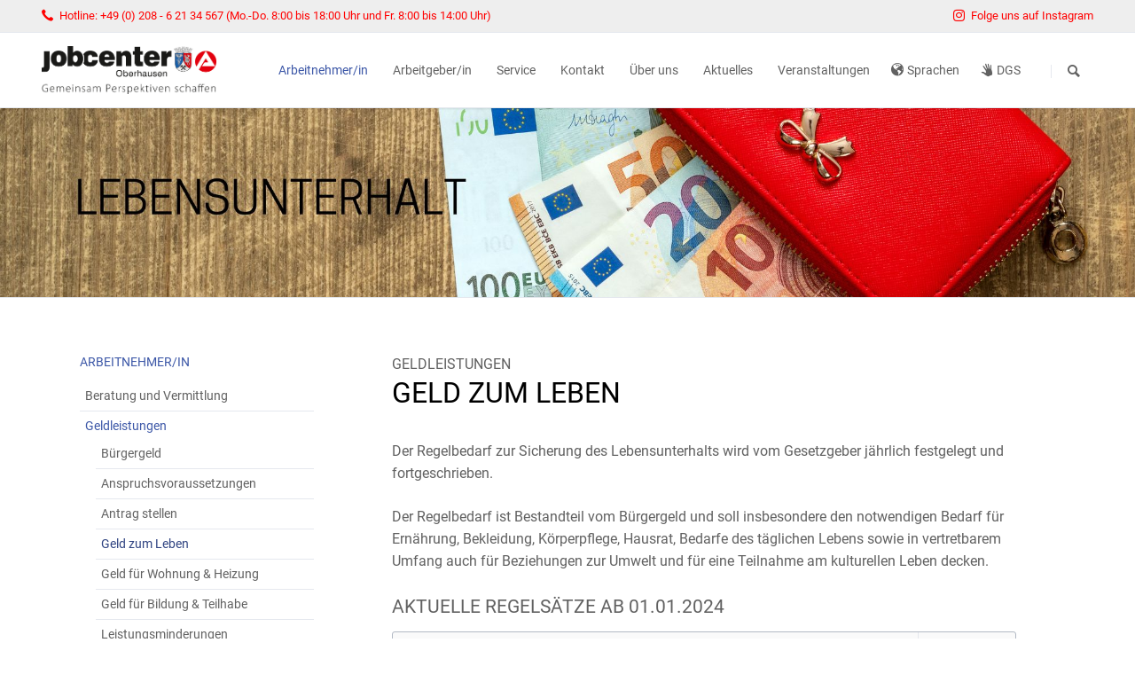

--- FILE ---
content_type: text/html; charset=UTF-8
request_url: https://www.jobcenter-oberhausen.de/geld-zum-leben.html?month=202202
body_size: 8005
content:
<!DOCTYPE html>
<html lang="de">
<head>

      <meta charset="UTF-8">
    <title>Geld zum Leben - Jobcenter Oberhausen</title>
    <base href="https://www.jobcenter-oberhausen.de/">

          <meta name="robots" content="index,follow">
      <meta name="description" content="">
      <meta name="generator" content="Contao Open Source CMS">
    
    
    <meta name="viewport" content="width=device-width,initial-scale=1.0,shrink-to-fit=no">
        <link rel="stylesheet" href="assets/css/icons.min.css,colorbox.min.css,tablesorter.min.css,cookiebar_def...-d6025659.css">        <script src="assets/js/jquery.min.js,modernizr-2.6.2.min.js,cookiebar.min.js-545a1c8d.js"></script>  
</head>
<body id="top">

  
	<!--[if lt IE 8]>
		<p>You are using an outdated browser. <a href="http://whatbrowser.org/">Upgrade your browser today</a>.</p>
	<![endif]-->

	
	<div class="page">

					<header class="page-header">
				
<div class="header-bar">
	<div class="header-bar-inner"><ul class="icon-links ce_rsce_tao_icon_links header-links">
			<li>
			<a href="tel:+4920862134567" data-icon="&#xe0e8;" style="color: #ff0000;">
				<span class="icon-links-label">Hotline: +49 &#40;0&#41; 208 - 6 21 34 567 &#40;Mo.-Do. 8:00 bis 18:00 Uhr und Fr. 8:00 bis 14:00 Uhr&#41;</span>
			</a>
		</li>
	</ul>
<ul class="icon-links ce_rsce_tao_icon_links header-links -right -primary">
			<li>
			<a href="https://www.instagram.com/jobcenter.oberhausen/" data-icon="&#xe152;" style="color: #ff0000;" target="_blank">
				<span class="icon-links-label">Folge uns auf Instagram</span>
			</a>
		</li>
	</ul>

</div>
</div>
<div class="header-navigation">
	<div class="header-navigation-inner">
<!-- indexer::stop -->
<p class="ce_rsce_tao_logo logo">
	<a href="jobcenter-oberhausen.html">
								

<img src="files/JBH/Logo/Logo-Claim_rgb_300dpi.jpg" width="1772" height="492" alt="Jobcenter Oberhausen">

			</a>
</p>
<!-- indexer::continue -->

<!-- indexer::stop -->
<nav class="mod_rocksolid_mega_menu main-navigation block">

  
  <a href="#nav-skip" aria-label="Navigation Überspringen" class="invisible">Navigation überspringen</a>

  <ul class="level_1">

	
				
		<li class="submenu trail first">

							<a href="arbeitnehmer.html" title="Arbeitnehmer/in" class="submenu trail first" aria-haspopup="true" itemprop="url"><span itemprop="name">Arbeitnehmer/in</span>
			
			
							</a>
			
			<ul class="level_2">

	
				
		<li class="first">

							<a href="f%C3%BCr-menschen-%C3%BCber-25.html" title="Beratung und Vermittlung" class="first" itemprop="url"><span itemprop="name">Beratung und Vermittlung</span>
			
			
							</a>
			
			
		</li>

	
				
		<li class="submenu trail">

							<a href="anspruchsvoraussetzungen.html" title="Geldleistungen" class="submenu trail" aria-haspopup="true" itemprop="url"><span itemprop="name">Geldleistungen</span>
			
			
							</a>
			
			<ul class="level_3">

	
				
		<li class="sibling first">

							<a href="geldleistungen/buergergeld.html" title="Bürgergeld" class="sibling first" itemprop="url"><span itemprop="name">Bürgergeld</span>
			
			
							</a>
			
			
		</li>

	
				
		<li class="sibling">

							<a href="anspruchsvoraussetzungen.html" title="Anspruchsvoraussetzungen" class="sibling" itemprop="url"><span itemprop="name">Anspruchsvoraussetzungen</span>
			
			
							</a>
			
			
		</li>

	
				
		<li class="sibling">

							<a href="antrag-stellen.html" title="Antrag stellen" class="sibling" itemprop="url"><span itemprop="name">Antrag stellen</span>
			
			
							</a>
			
			
		</li>

	
				
		<li class="active">

							<strong class="active" itemprop="name">Geld zum Leben			
			
							</strong>
			
			
		</li>

	
				
		<li class="sibling">

							<a href="geld-f%C3%BCr-wohnung-heizung.html" title="Geld für Wohnung &amp; Heizung" class="sibling" itemprop="url"><span itemprop="name">Geld für Wohnung & Heizung</span>
			
			
							</a>
			
			
		</li>

	
				
		<li class="sibling">

							<a href="geld-f%C3%BCr-bildung-teilhabe.html" title="Geld für Bildung &amp; Teilhabe" class="sibling" itemprop="url"><span itemprop="name">Geld für Bildung & Teilhabe</span>
			
			
							</a>
			
			
		</li>

	
				
		<li class="sibling last">

							<a href="leistungsminderung.html" title="Leistungsminderungen" class="sibling last" itemprop="url"><span itemprop="name">Leistungsminderungen</span>
			
			
							</a>
			
			
		</li>

	
</ul>

		</li>

	
				
		<li class="">

							<a href="recht-auf-beistand.html" title="Recht auf einen Beistand" class="" itemprop="url"><span itemprop="name">Recht auf einen Beistand</span>
			
			
							</a>
			
			
		</li>

	
				
		<li class="">

							<a href="bildungszielplanung.html" title="Bildungszielplanung" class="" itemprop="url"><span itemprop="name">Bildungszielplanung</span>
			
			
							</a>
			
			
		</li>

	
				
		<li class="">

							<a href="jugendbuendnishaus.html" title="Jugendbündnishaus" class="" itemprop="url"><span itemprop="name">Jugendbündnishaus</span>
			
			
							</a>
			
			
		</li>

	
				
		<li class="last">

							<a href="integration-point.html" title="Integration Point" class="last" itemprop="url"><span itemprop="name">Integration Point</span>
			
			
							</a>
			
			
		</li>

	
</ul>

		</li>

	
				
		<li class="submenu">

							<a href="arbeitgeber.html" title="Arbeitgeber/in" class="submenu" aria-haspopup="true" itemprop="url"><span itemprop="name">Arbeitgeber/in</span>
			
			
							</a>
			
			<ul class="level_2">

	
				
		<li class="first">

							<a href="arbeitgeber-service-ags.html" title="Arbeitgeber-Service" class="first" itemprop="url"><span itemprop="name">Arbeitgeber-Service</span>
			
			
							</a>
			
			
		</li>

	
				
		<li class="">

							<a href="foerdermoeglichkeiten.html" title="Fördermöglichkeiten" class="" itemprop="url"><span itemprop="name">Fördermöglichkeiten</span>
			
			
							</a>
			
			
		</li>

	
				
		<li class="">

							<a href="sozialer-arbeitsmarkt.html" title="Teilhabe-Chancen-Gesetz" class="" itemprop="url"><span itemprop="name">Teilhabe-Chancen-Gesetz</span>
			
			
							</a>
			
			
		</li>

	
				
		<li class="">

							<a href="arbeitgeber/teilzeitberufsausbildung.html" title="Teilzeitberufsausbildung" class="" itemprop="url"><span itemprop="name">Teilzeitberufsausbildung</span>
			
			
							</a>
			
			
		</li>

	
				
		<li class="last">

							<a href="arbeitgeber/job-turbo.html" title="Job-Turbo" class="last" itemprop="url"><span itemprop="name">Job-Turbo</span>
			
			
							</a>
			
			
		</li>

	
</ul>

		</li>

	
				
		<li class="submenu">

							<a href="service.html" title="Service" class="submenu" aria-haspopup="true" itemprop="url"><span itemprop="name">Service</span>
			
			
							</a>
			
			<ul class="level_2">

	
				
		<li class="first">

							<a href="online-services.html" title="Online-Services" class="first" itemprop="url"><span itemprop="name">Online-Services</span>
			
			
							</a>
			
			
		</li>

	
				
		<li class="">

							<a href="jobcenter-digital.html" title="Jobcenter.digital" class="" itemprop="url"><span itemprop="name">Jobcenter.digital</span>
			
			
							</a>
			
			
		</li>

	
				
		<li class="">

							<a href="service/jc-app.html" title="Jobcenter-App" class="" itemprop="url"><span itemprop="name">Jobcenter-App</span>
			
			
							</a>
			
			
		</li>

	
				
		<li class="">

							<a href="Beschwerde_Lob.html" title="Lob, Beschwerde" class="" itemprop="url"><span itemprop="name">Lob, Beschwerde</span>
			
			
							</a>
			
			
		</li>

	
				
		<li class="">

							<a href="downloadcenter.html" title="Download-Center" class="" itemprop="url"><span itemprop="name">Download-Center</span>
			
			
							</a>
			
			
		</li>

	
				
		<li class="">

							<a href="erklaervideos.html" title="Erklärvideos zum Bürgergeld" class="" itemprop="url"><span itemprop="name">Erklärvideos zum Bürgergeld</span>
			
			
							</a>
			
			
		</li>

	
				
		<li class="">

							<a href="jobs-fuer-sie.html" title="Jobs für Sie" class="" itemprop="url"><span itemprop="name">Jobs für Sie</span>
			
			
							</a>
			
			
		</li>

	
				
		<li class="last">

							<a href="service/wer-hilft-mir.html" title="Wer hilft mir" class="last" itemprop="url"><span itemprop="name">Wer hilft mir</span>
			
			
							</a>
			
			
		</li>

	
</ul>

		</li>

	
				
		<li class="submenu">

							<a href="kontakt-start.html" title="Kontakt" class="submenu" aria-haspopup="true" itemprop="url"><span itemprop="name">Kontakt</span>
			
			
							</a>
			
			<ul class="level_2">

	
				
		<li class="first">

							<a href="telefonservice-center.html" title="Service-Center" class="first" itemprop="url"><span itemprop="name">Service-Center</span>
			
			
							</a>
			
			
		</li>

	
				
		<li class="">

							<a href="oeffnungszeiten.html" title="Öffnungszeiten" class="" itemprop="url"><span itemprop="name">Öffnungszeiten</span>
			
			
							</a>
			
			
		</li>

	
				
		<li class="">

							<a href="online-terminierung.html" title="Online-Termine" class="" itemprop="url"><span itemprop="name">Online-Termine</span>
			
			
							</a>
			
			
		</li>

	
				
		<li class="">

							<a href="standort.html" title="Standorte" class="" itemprop="url"><span itemprop="name">Standorte</span>
			
			
							</a>
			
			
		</li>

	
				
		<li class="">

							<a href="jobcenter-digital.html" title="Unterlagen einreichen" class="" itemprop="url"><span itemprop="name">Unterlagen einreichen</span>
			
			
							</a>
			
			
		</li>

	
				
		<li class="last">

							<a href="kontakt-start/ansprechpartner-rehabilitation.html" title="Ansprechpartner Rehabilitation" class="last" itemprop="url"><span itemprop="name">Ansprechpartner Rehabilitation</span>
			
			
							</a>
			
			
		</li>

	
</ul>

		</li>

	
				
		<li class="submenu">

							<a href="ueberuns.html" title="Über uns" class="submenu" aria-haspopup="true" itemprop="url"><span itemprop="name">Über uns</span>
			
			
							</a>
			
			<ul class="level_2">

	
				
		<li class="first">

							<a href="Aufgaben_Ziele.html" title="Aufgaben und Ziele" class="first" itemprop="url"><span itemprop="name">Aufgaben und Ziele</span>
			
			
							</a>
			
			
		</li>

	
				
		<li class="">

							<a href="organisation.html" title="Organisation" class="" itemprop="url"><span itemprop="name">Organisation</span>
			
			
							</a>
			
			
		</li>

	
				
		<li class="">

							<a href="zahlen_fakten.html" title="Zahlen und Fakten" class="" itemprop="url"><span itemprop="name">Zahlen und Fakten</span>
			
			
							</a>
			
			
		</li>

	
				
		<li class="">

							<a href="pressestelle.html" title="Presse" class="" itemprop="url"><span itemprop="name">Presse</span>
			
			
							</a>
			
			
		</li>

	
				
		<li class="">

							<a href="karriere-im-jobcenter.html" title="Karriere" class="" itemprop="url"><span itemprop="name">Karriere</span>
			
			
							</a>
			
			
		</li>

	
				
		<li class="">

							<a href="standort.html" title="Standorte" class="" itemprop="url"><span itemprop="name">Standorte</span>
			
			
							</a>
			
			
		</li>

	
				
		<li class="last">

							<a href="Hausordnung.html" title="Hausordnung" class="last" itemprop="url"><span itemprop="name">Hausordnung</span>
			
			
							</a>
			
			
		</li>

	
</ul>

		</li>

	
				
		<li class="">

							<a href="presse-aktuelles.html" title="Aktuelles" class="" itemprop="url"><span itemprop="name">Aktuelles</span>
			
			
							</a>
			
			
		</li>

	
				
		<li class="">

							<a href="veranstaltungen.html" title="Veranstaltungen" class="" itemprop="url"><span itemprop="name">Veranstaltungen</span>
			
			
							</a>
			
			
		</li>

	
				
		<li class="icon-globe">

							<a href="sprachen.html" title="Sprachen" class="icon-globe" itemprop="url"><span itemprop="name">Sprachen</span>
			
			
							</a>
			
			
		</li>

	
				
		<li class="icon-dgshand last">

							<a href="dgs.html" title="DGS" class="icon-dgshand last" itemprop="url"><span itemprop="name">DGS</span>
			
			
							</a>
			
			
		</li>

	
</ul>

  <span id="skipNavigation151" class="invisible"></span>

</nav>
<!-- indexer::continue -->

<!-- indexer::stop -->
<form action="suche.html" method="get" class="ce_rsce_tao_nav_search main-navigation-search">
	<input type="search" name="keywords" aria-label="Suchen" placeholder="Suchen" />
	<button type="submit">Suchen</button>
</form>
<!-- indexer::continue -->

</div>
</div>
<div class="main-navigation-mobile">
<!-- indexer::stop -->
<form action="suche.html" method="get" class="ce_rsce_tao_nav_search main-navigation-mobile-search">
	<input type="search" name="keywords" aria-label="Suchen" placeholder="Suchen" />
	<button type="submit">Suchen</button>
</form>
<!-- indexer::continue -->

<!-- indexer::stop -->
<nav class="mod_navigation block">

  
  <a href="#nav-skip" aria-label="Navigation Überspringen" class="invisible">Navigation überspringen</a>

  
<ul class="level_1">
            <li class="submenu trail first"><a href="arbeitnehmer.html" title="Arbeitnehmer/in" class="submenu trail first" aria-haspopup="true">Arbeitnehmer/in</a>
<ul class="level_2">
            <li class="first"><a href="f%C3%BCr-menschen-%C3%BCber-25.html" title="Beratung und Vermittlung" class="first">Beratung und Vermittlung</a></li>
                <li class="submenu trail"><a href="anspruchsvoraussetzungen.html" title="Geldleistungen" class="submenu trail" aria-haspopup="true">Geldleistungen</a>
<ul class="level_3">
            <li class="sibling first"><a href="geldleistungen/buergergeld.html" title="Bürgergeld" class="sibling first">Bürgergeld</a></li>
                <li class="sibling"><a href="anspruchsvoraussetzungen.html" title="Anspruchsvoraussetzungen" class="sibling">Anspruchsvoraussetzungen</a></li>
                <li class="sibling"><a href="antrag-stellen.html" title="Antrag stellen" class="sibling">Antrag stellen</a></li>
                <li class="active"><strong class="active">Geld zum Leben</strong></li>
                <li class="sibling"><a href="geld-f%C3%BCr-wohnung-heizung.html" title="Geld für Wohnung &amp; Heizung" class="sibling">Geld für Wohnung & Heizung</a></li>
                <li class="sibling"><a href="geld-f%C3%BCr-bildung-teilhabe.html" title="Geld für Bildung &amp; Teilhabe" class="sibling">Geld für Bildung & Teilhabe</a></li>
                <li class="sibling last"><a href="leistungsminderung.html" title="Leistungsminderungen" class="sibling last">Leistungsminderungen</a></li>
      </ul>
</li>
                <li><a href="recht-auf-beistand.html" title="Recht auf einen Beistand">Recht auf einen Beistand</a></li>
                <li><a href="bildungszielplanung.html" title="Bildungszielplanung">Bildungszielplanung</a></li>
                <li><a href="jugendbuendnishaus.html" title="Jugendbündnishaus">Jugendbündnishaus</a></li>
                <li class="last"><a href="integration-point.html" title="Integration Point" class="last">Integration Point</a></li>
      </ul>
</li>
                <li><a href="arbeitgeber.html" title="Arbeitgeber/in">Arbeitgeber/in</a></li>
                <li><a href="service.html" title="Service">Service</a></li>
                <li><a href="kontakt-start.html" title="Kontakt">Kontakt</a></li>
                <li><a href="ueberuns.html" title="Über uns">Über uns</a></li>
                <li><a href="presse-aktuelles.html" title="Aktuelles">Aktuelles</a></li>
                <li><a href="veranstaltungen.html" title="Veranstaltungen">Veranstaltungen</a></li>
                <li class="icon-globe"><a href="sprachen.html" title="Sprachen" class="icon-globe">Sprachen</a></li>
                <li class="icon-dgshand last"><a href="dgs.html" title="DGS" class="icon-dgshand last">DGS</a></li>
      </ul>

  <span id="skipNavigation11" class="invisible"></span>

</nav>
<!-- indexer::continue -->
<ul class="icon-links ce_rsce_tao_icon_links main-navigation-mobile-icons">
			<li>
			<a href="tel:+4920862134567" data-icon="&#xe0e8;" style="color: #ffffff; background-color: #4068ed" target="_blank">
				<span class="icon-links-label">Hotline</span>
			</a>
		</li>
			<li>
			<a href="https://www.instagram.com/jobcenter.oberhausen/" data-icon="&#xe152;" style="color: #ffffff; background-color: #9740ed" target="_blank">
				<span class="icon-links-label">Instagram</span>
			</a>
		</li>
	</ul>

</div>			</header>
		
		
<div class="custom">
      
<div id="Tagline">
  <div class="inside">
    
<div class="tagline">
<div class="tagline-inner">

  <div class="mod_article block" id="article-413">
    
          
<div class="ce_image block">

        
  
  
<figure class="image_container">
  
  

<img src="files/jobcenter-oberhausen/website/Arbeitnehmer_In/Geldleistungen/Header%20Lebensunterhalt.jpg" width="2000" height="333" alt="">


  
  </figure>



</div>
    
      </div>


</div>
</div>  </div>
</div>
  </div>

		<div class="content-wrapper">

			<section role="main" class="main-content">

				

  <div class="mod_article block" id="article-414">
    
          
<div class="ce_text preheadline block">

        
  
      <p>Geldleistungen</p>  
  
  

</div>

<h1 class="ce_headline headlinemitpreheadline">
  Geld zum Leben</h1>

<div class="ce_text block">

        
  
      <p>Der Regelbedarf zur Sicherung des Lebensunterhalts wird vom Gesetzgeber jährlich festgelegt und fortgeschrieben.</p>
<p>Der Regelbedarf ist Bestandteil vom Bürgergeld und soll insbesondere den notwendigen Bedarf für Ernährung, Bekleidung, Körperpflege, Hausrat, Bedarfe des täglichen Lebens sowie in vertretbarem Umfang auch für Beziehungen zur Umwelt und für eine Teilnahme am kulturellen Leben decken.</p>  
  
  

</div>

<h2 class="ce_headline angelegenheiten">
  aktuelle Regelsätze ab 01.01.2024</h2>

<div class="ce_table block">

        
  
  <table id="table_10016">
    
          <thead>
        <tr>
                      <th class="head_0 col_first">Personen</th>
                      <th class="head_1 col_last">Regelbedarf</th>
                  </tr>
      </thead>
    
    
    <tbody>
              <tr class="row_0 row_first odd">
                                    <td class="col_0 col_first">Alleinstehende und Alleinerziehende und Personen mit minderjährigem Partner</td>
                                                <td class="col_1 col_last">502 €</td>
                              </tr>
              <tr class="row_1 even">
                                    <td class="col_0 col_first">zwei volljährige (Ehe-) Partner in der Bedarfsgemeinschaft jeweils</td>
                                                <td class="col_1 col_last">451 €</td>
                              </tr>
              <tr class="row_2 odd">
                                    <td class="col_0 col_first">Kleinkinder von 0 - 5 Jahren</td>
                                                <td class="col_1 col_last">318 €</td>
                              </tr>
              <tr class="row_3 even">
                                    <td class="col_0 col_first">Kinder von 6 - 13 Jahren</td>
                                                <td class="col_1 col_last">348 €</td>
                              </tr>
              <tr class="row_4 odd">
                                    <td class="col_0 col_first">Jugendliche von 14 - 17</td>
                                                <td class="col_1 col_last">420 €</td>
                              </tr>
              <tr class="row_5 even">
                                    <td class="col_0 col_first">Personen unter 25 Jahren, die ohne Genehmigung des Jobcenters aus- oder umziehen</td>
                                                <td class="col_1 col_last">402 €</td>
                              </tr>
              <tr class="row_6 row_last odd">
                                    <td class="col_0 col_first">Personen unter 25 Jahren ohne eigenen Haushalt</td>
                                                <td class="col_1 col_last">402 €</td>
                              </tr>
          </tbody>
  </table>


</div>

<h2 class="ce_headline">
  Geld für besondere Situationen</h2>

<div class="ce_text h2wieText block">

        
  
      <p>Bei entsprechend festgestellten Bedarf bzw. Anspruch werden auf Antrag für verschiedene besondere Lebenssituationen weitere Geld- oder Sachleistungen als Mehrbedarfe gewährt.</p>  
  
  

</div>

<div class="ce_list block">

            <h3>Folgende Mehrbedarfe werden berücksichtigt:</h3>
      
  
  <ul>
          <li class="first">Schwangere haben ab der 13. Schwangerschaftswoche einen Anspruch auf einen Mehrbedarf von 17 Prozent des maßgebenden Regelbedarfs</li>
          <li>Für erwerbsfähige Leistungsberechtigte mit Behinderungen wird ein Mehrbedarf von 35 Prozent des maßgebenden Regelbedarfs anerkannt, wenn Leistungen zur Teilhabe am Arbeitsleben oder sonstige Hilfen zur Erlangung eines geeigneten Platzes im Arbeitsleben oder Eingliederungshilfe im Sinne des Neunten Buches Sozialgesetzbuch (SGB IX - Rehabilitation und Teilhabe) tatsächlich gewährt werden</li>
          <li>Bei Leistungsberechtigten, die aus medizinischen Gründen eine kostenaufwändige Ernährung benötigen, wird ein Mehrbedarf in angemessener Höhe berücksichtigt</li>
          <li>Soweit im Einzelfall ein unabweisbarer, laufender, nicht nur einmaliger besonderer Bedarf besteht - z.B. Kosten der Wahrnehmung des Umgangsrechts mit dem Kind, wird unter bestimmten Voraussetzungen ein Mehrbedarf anerkannt. Besteht ein einmaliger besonderer Bedarf, ist weitere Voraussetzung, dass ein Darlehen ausnahmsweise nicht zumutbar ist</li>
          <li>Soweit Warmwasser durch in der Unterkunft installierte Vorrichtungen (Durchlauferhitzer) erzeugt wird, wird - bezogen auf die jeweils maßgebenden Regelbedarfe - ein pauschaler gestaffelter Mehrbedarf anerkannt. Höhere Aufwendungen werden nur berücksichtigt, soweit sie durch eine separate Messeinrichtung nachgewiesen werden</li>
          <li>Für voll erwerbsgeminderte Bürgergeld-Empfänger wird ab Vollendung des 15. Lebensjahres ein Mehrbedarf in Höhe von 17 Prozent des maßgebenden Regelbedarfs anerkannt, wenn sie Inhaber eines Schwerbehinderten­ausweises mit dem Merkzeichen G sind</li>
          <li class="last">Bei Alleinerziehenden ist die Höhe des Mehrbedarfs abhängig vom Alter und der Anzahl der Kinder</li>
      </ul>


</div>

<div class="ce_table block">

        
  
  <table id="table_10642">
    
          <thead>
        <tr>
                      <th class="head_0 col_first">Alter</th>
                      <th class="head_1 col_last">Prozent</th>
                  </tr>
      </thead>
    
    
    <tbody>
              <tr class="row_0 row_first odd">
                                    <td class="col_0 col_first">1 Kind unter 7 Jahren</td>
                                                <td class="col_1 col_last">36 %</td>
                              </tr>
              <tr class="row_1 even">
                                    <td class="col_0 col_first">1 Kind über 7 Jahren</td>
                                                <td class="col_1 col_last">12 %</td>
                              </tr>
              <tr class="row_2 odd">
                                    <td class="col_0 col_first">2 oder 3 Kinder unter 16 Jahren</td>
                                                <td class="col_1 col_last">36 %</td>
                              </tr>
              <tr class="row_3 even">
                                    <td class="col_0 col_first">2 Kinder über 16 Jahren</td>
                                                <td class="col_1 col_last">24 %</td>
                              </tr>
              <tr class="row_4 odd">
                                    <td class="col_0 col_first">4 Kinder</td>
                                                <td class="col_1 col_last">48 %</td>
                              </tr>
              <tr class="row_5 row_last even">
                                    <td class="col_0 col_first">ab 5 Kinder</td>
                                                <td class="col_1 col_last">60 %</td>
                              </tr>
          </tbody>
  </table>


</div>

<div class="ce_text block">

            <h3>Einmalige Leistungen</h3>
      
  
      <p>Folgende einmalige Leistungen können ggf. gewährt werden:</p>
<ul>
<li>für die Erstausstattung der Wohnung einschließlich Haushaltsgeräte (bei erstmaliger Gründung eines eigenen Hausstandes)</li>
<li>für die Erstausstattung für Schwangerschaftsbekleidung und Geburt</li>
<li>für Anschaffungen und Reparaturen von orthopädischen Schuhen, Reparaturen von therapeutischen Geräten und Ausrüstungen sowie die Miete von therapeutischen Geräten</li>
</ul>  
  
  

</div>
    
      </div>


				
			</section>

							<aside class="sidebar">
					
<!-- indexer::stop -->
<nav class="mod_navigation sub-navigation block">

  
  <a href="#nav-skip" aria-label="Navigation Überspringen" class="invisible">Navigation überspringen</a>

  	<h2><a href="arbeitnehmer.html" title="Arbeitnehmer/in">Arbeitnehmer/in</a></h2>

<ul class="level_1">
						<li class="first"><a href="f%C3%BCr-menschen-%C3%BCber-25.html" title="Beratung und Vermittlung" class="first">Beratung und Vermittlung</a></li>
								<li class="submenu trail"><a href="anspruchsvoraussetzungen.html" title="Geldleistungen" class="submenu trail">Geldleistungen</a>
<ul class="level_2">
						<li class="sibling first"><a href="geldleistungen/buergergeld.html" title="Bürgergeld" class="sibling first">Bürgergeld</a></li>
								<li class="sibling"><a href="anspruchsvoraussetzungen.html" title="Anspruchsvoraussetzungen" class="sibling">Anspruchsvoraussetzungen</a></li>
								<li class="sibling"><a href="antrag-stellen.html" title="Antrag stellen" class="sibling">Antrag stellen</a></li>
								<li class="active"><span class="active">Geld zum Leben</span></li>
								<li class="sibling"><a href="geld-f%C3%BCr-wohnung-heizung.html" title="Geld für Wohnung &amp; Heizung" class="sibling">Geld für Wohnung & Heizung</a></li>
								<li class="sibling"><a href="geld-f%C3%BCr-bildung-teilhabe.html" title="Geld für Bildung &amp; Teilhabe" class="sibling">Geld für Bildung & Teilhabe</a></li>
								<li class="sibling last"><a href="leistungsminderung.html" title="Leistungsminderungen" class="sibling last">Leistungsminderungen</a></li>
			</ul>
</li>
								<li><a href="recht-auf-beistand.html" title="Recht auf einen Beistand">Recht auf einen Beistand</a></li>
								<li><a href="bildungszielplanung.html" title="Bildungszielplanung">Bildungszielplanung</a></li>
								<li><a href="jugendbuendnishaus.html" title="Jugendbündnishaus">Jugendbündnishaus</a></li>
								<li class="last"><a href="integration-point.html" title="Integration Point" class="last">Integration Point</a></li>
			</ul>

  <span id="skipNavigation16" class="invisible"></span>

</nav>
<!-- indexer::continue -->
									</aside>
			
		</div>

		
					<footer class="page-footer">
				
<div class="centered-wrapper ce_rsce_tao_centered_wrapper_start footer-bar  -border-top -border-bottom" style="background-color: #ebedf0;border-top-color: #d4d4d4;border-top-width: 1px;border-bottom-color: #d4d4d4;border-bottom-width: 1px; ">

	
	<div class="centered-wrapper-inner">
<div class="rs-columns ce_rs_columns_start">

	<div class="ce_rs_column_start  rs-column -large-col-3-1 -large-first -large-first-row -medium-col-3-1 -medium-first -medium-first-row -small-col-1-1 -small-first -small-last -small-first-row">

	
<h2 class="ce_headline footer-headline">
  Kontakt</h2>
<div class="icon-text-block ce_rsce_tao_icon_text_blocks" data-icon="&#xe0e8;">
	<p><strong>+49 (0) 208 - 6 21 34 567</strong></p></div>
<div class="icon-text-block ce_rsce_tao_icon_text_blocks" data-icon="&#xe0f5;">
	<p><strong>+49 (0) 208 - 6 21 34 856</strong></p></div>
<div class="icon-text-block ce_rsce_tao_icon_text_blocks" data-icon="&#xe049;">
	<p><strong>Hotline-Zeiten<br></strong>Montag bis Donnerstag: 08:00 - 18:00 Uhr<br>Freitag: 08:00 - 14:00 Uhr</p></div>
</div>
<div class="ce_rs_column_start  rs-column -large-col-3-1 -large-first-row -medium-col-3-1 -medium-first-row -small-col-1-1 -small-first -small-last">

	
<h2 class="ce_headline footer-headline">
  Öffnungszeiten</h2>
<div class="icon-text-block ce_rsce_tao_icon_text_blocks footerlinks" data-icon="&#xe049;">
	<p><strong>Mo., Di. und Do.:</strong> 07:30 - 15:30 Uhr</p>
<p><strong>Mi. und Fr.: </strong>07:30 - 12:30 Uhr</p></div>
<div class="icon-text-block ce_rsce_tao_icon_text_blocks footerlinks" data-icon="&#xe0a6;">
	<p>Um Wartezeiten zu vermeiden, vereinbaren Sie bitte einen Termin.</p></div>

<a class="button -single ce_rsce_tao_button -tertiary" data-icon="&#xe00b;" href="oeffnungszeiten.html">
	weitere Informationen</a>
</div>
<div class="ce_rs_column_start  rs-column -large-col-3-1 -large-last -large-first-row -medium-col-3-1 -medium-last -medium-first-row -small-col-1-1 -small-first -small-last">

	
<h2 class="ce_headline footer-headline">
  Folgen Sie uns:</h2>
<div class="rs-columns ce_rs_columns_start">

	<div class="ce_rs_column_start  rs-column -large-col-3-1 -large-first -large-first-row -medium-col-3-1 -medium-first -medium-first-row -small-col-3-1 -small-first -small-first-row">

	
<div class="ce_image block">

        
  
  
<figure class="image_container">
  
  

<img src="assets/images/0/insta-start-70e67054.jpg" width="75" height="75" alt="">


  
  </figure>



</div>
</div>
<div class="ce_rs_column_start  rs-column -large-col-3-2 -large-last -large-first-row -medium-col-3-2 -medium-last -medium-first-row -small-col-3-2 -small-last -small-first-row">

	
<a class="button -single ce_rsce_tao_button -tertiary" data-icon="&#xe152;" href="https://www.instagram.com/jobcenter.oberhausen/" target="_blank">
	Instagram</a>
</div>
</div>
<div class="rs-columns ce_rs_columns_start">

	<div class="ce_rs_column_start  rs-column -large-col-3-1 -large-first -large-first-row -medium-col-3-1 -medium-first -medium-first-row -small-col-3-1 -small-first -small-first-row">

	
<div class="ce_image block">

        
  
  
<figure class="image_container">
  
  

<img src="assets/images/2/jc-app-button-56e2aaf6.png" width="75" height="75" alt="">


  
  </figure>



</div>
</div>
<div class="ce_rs_column_start  rs-column -large-col-3-2 -large-last -large-first-row -medium-col-3-2 -medium-last -medium-first-row -small-col-3-2 -small-last -small-first-row">

	
<a class="button -single ce_rsce_tao_button -tertiary" href="service/jc-app.html">
	Jobcenter-App</a>
</div>
</div>
</div>
</div>
</div>
</div>

<!-- counted -->  

<div class="centered-wrapper ce_rsce_tao_centered_wrapper_start " style=" ">

	
	<div class="centered-wrapper-inner">

<!-- indexer::stop -->
<p class="footer-copyright ce_rsce_tao_footer_copyright">
	Copyright 2026 © Jobcenter Oberhausen	</p>
<!-- indexer::continue -->

<!-- indexer::stop -->
<nav class="mod_customnav footer-links block">

  
  <a href="#nav-skip" aria-label="Navigation Überspringen" class="invisible">Navigation überspringen</a>

  <ul class="level_1">

	
				
		<li class="home-mit-slider first">

							<a href="./" title="Home" class="home-mit-slider first" itemprop="url"><span itemprop="name">Home</span>
			
			
							</a>
			
			
		</li>

	
				
		<li class="">

							<a href="barrierefreiheit.html" title="Barrierefreiheit" class="" itemprop="url"><span itemprop="name">Barrierefreiheit</span>
			
			
							</a>
			
			
		</li>

	
				
		<li class="">

							<a href="impressum.html" title="Impressum" class="" itemprop="url"><span itemprop="name">Impressum</span>
			
			
							</a>
			
			
		</li>

	
				
		<li class="">

							<a href="datenschutz.html" title="Datenschutzerklärung" class="" itemprop="url"><span itemprop="name">Datenschutzerklärung</span>
			
			
							</a>
			
			
		</li>

	
				
		<li class="">

							<a href="sitemap.html" title="Sitemap" class="" itemprop="url"><span itemprop="name">Sitemap</span>
			
			
							</a>
			
			
		</li>

	
				
		<li class="last">

							<a href="https://www.instagram.com/jobcenter.oberhausen/" title="Folgen Sie uns auf Instagram" class="last" target="_blank" itemprop="url"><span itemprop="name">Instagram</span>
			
			
							</a>
			
			
		</li>

	
</ul>

  <span id="skipNavigation125" class="invisible"></span>

</nav>
<!-- indexer::continue -->
</div>
</div>
			</footer>
		
	</div>

	

  
<script src="assets/jquery-ui/js/jquery-ui.min.js"></script>
<script>
  jQuery(function($) {
    $(document).accordion({
      // Put custom options here
      heightStyle: 'content',
      header: '.toggler',
      active: false,
      collapsible: true,
      create: function(event, ui) {
        ui.header.addClass('active');
        $('.toggler').attr('tabindex', 0);
      },
      activate: function(event, ui) {
        ui.newHeader.addClass('active');
        ui.oldHeader.removeClass('active');
        $('.toggler').attr('tabindex', 0);
      }
    });
  });
</script>

<script src="assets/colorbox/js/colorbox.min.js?v=1.6.4.2"></script>
<script>
  jQuery(function($) {
    $('a[data-lightbox]').map(function() {
      $(this).colorbox({
        // Put custom options here
        loop: false,
        rel: $(this).attr('data-lightbox'),
        maxWidth: '95%',
        maxHeight: '95%'
      });
    });
  });
</script>

<script src="assets/tablesorter/js/tablesorter.min.js?v=2.31.3.1"></script>
<script>
  jQuery(function($) {
    $('.ce_table .sortable').each(function(i, table) {
      var attr = $(table).attr('data-sort-default'),
          opts = {}, s;

      if (attr) {
        s = attr.split('|');
        opts = { sortList: [[s[0], s[1] == 'desc' | 0]] };
      }

      $(table).tablesorter(opts);
    });
  });
</script>

<script src="files/tao/js/script.js"></script>
  <script type="application/ld+json">
{
    "@context": "https:\/\/schema.org",
    "@graph": [
        {
            "@type": "WebPage"
        },
        {
            "@id": "#\/schema\/image\/1330fda4-900f-11ed-8d4d-ba2e404c47e6",
            "@type": "ImageObject",
            "contentUrl": "\/files\/jobcenter-oberhausen\/website\/Arbeitnehmer_In\/Geldleistungen\/Header%20Lebensunterhalt.jpg"
        }
    ]
}
</script>
<script type="application/ld+json">
{
    "@context": "https:\/\/schema.contao.org",
    "@graph": [
        {
            "@type": "Page",
            "fePreview": false,
            "groups": [],
            "noSearch": false,
            "pageId": 246,
            "protected": false,
            "title": "Geld zum Leben"
        }
    ]
}
</script><!-- indexer::stop -->
<div  class="contao-cookiebar cc-wrap cookiebar_default_deny cc-bottom cc-right cc-blocked" role="complementary" aria-describedby="cookiebar-desc" data-nosnippet>
    <div class="cc-inner" aria-live="assertive" role="alert">
        <div id="cookiebar-desc" class="cc-head">
                                                </div>

        <div class="cc-groups">
                                                <div class="cc-group">
                                                    <input type="checkbox" name="group[]" id="g3" value="3" data-toggle-cookies disabled checked>
                                                <label for="g3" class="group">Essenziell</label>
                        <button class="cc-detail-btn cc-focus" data-toggle-group aria-expanded="false" aria-controls="cg3">
                            <span>Details einblenden<span class="cc-invisible"> für Essenziell</span></span>
                            <span>Details ausblenden<span class="cc-invisible"> für Essenziell</span></span>
                        </button>
                        <div id="cg3" class="cc-cookies toggle-group">
                                                                                        <div class="cc-cookie">
                                    <input type="checkbox" name="cookie[]" id="c8" value="8" disabled checked>
                                    <label for="c8" class="cookie">Contao HTTPS CSRF Token</label>
                                    <p>Schützt vor Cross-Site-Request-Forgery Angriffen.</p>                                                                            <div class="cc-cookie-info">
                                                                                                                                        <div><span>Speicherdauer:</span> Dieses Cookie bleibt nur für die aktuelle Browsersitzung bestehen.</div>
                                                                                                                                </div>
                                                                                                        </div>
                                                            <div class="cc-cookie">
                                    <input type="checkbox" name="cookie[]" id="c9" value="9" disabled checked>
                                    <label for="c9" class="cookie">PHP SESSION ID</label>
                                    <p>Speichert die aktuelle PHP-Session.</p>                                                                            <div class="cc-cookie-info">
                                                                                                                                        <div><span>Speicherdauer:</span> Dieses Cookie bleibt nur für die aktuelle Browsersitzung bestehen.</div>
                                                                                                                                </div>
                                                                                                        </div>
                                                    </div>
                    </div>
                                    <div class="cc-group">
                                                    <input type="checkbox" name="group[]" id="g7" value="7" data-toggle-cookies>
                                                <label for="g7" class="group">Videos</label>
                        <button class="cc-detail-btn cc-focus" data-toggle-group aria-expanded="false" aria-controls="cg7">
                            <span>Details einblenden<span class="cc-invisible"> für Videos</span></span>
                            <span>Details ausblenden<span class="cc-invisible"> für Videos</span></span>
                        </button>
                        <div id="cg7" class="cc-cookies toggle-group">
                                                                                        <div class="cc-cookie">
                                    <input type="checkbox" name="cookie[]" id="c13" value="13">
                                    <label for="c13" class="cookie">Vimeo oder Youtube zulassen</label>
                                                                                                                                            </div>
                                                    </div>
                    </div>
                                    </div>

        <div class="cc-footer highlight">
                                <button class="cc-btn cc-focus save" data-save>Auswahl speichern</button>
                <button class="cc-btn cc-focus success" data-accept-all>Alle akzeptieren</button>
                <button class="cc-btn cc-focus deny" data-deny-all>Alle ablehnen</button>
        </div>

        <div class="cc-info">
                                                                <a class="cc-focus" href="https://www.jobcenter-oberhausen.de/impressum.html">Impressum</a>
                                    <a class="cc-focus" href="https://www.jobcenter-oberhausen.de/datenschutz.html">Datenschutzerklärung</a>
                                    </div>
    </div>
</div>
<!-- indexer::continue -->
<script>var cookiebar = new ContaoCookiebar({configId:3,pageId:1,hideOnInit:0,blocking:1,focusTrap:1,version:1,lifetime:63072000,consentLog:0,token:'ccb_contao_token',doNotTrack:0,currentPageId:246,excludedPageIds:[60,170,581,830,877],cookies:{"13":{"id":"13","type":"script","checked":false,"token":null,"resources":[],"priority":"0","scripts":[{"script":"var playerElements = document.querySelectorAll('.player');\nplayerElements.forEach((playerElement, index) => {\n\tvar params = playerElement.getElementsByTagName('param');\n\tvar videoUrl = params[0].getAttribute('value');\n\tvar embedElement = playerElement.querySelector('embed');\n\tembedElement.setAttribute('src', videoUrl);\n})\nvar videos = document.querySelectorAll('.responsive-video');\nvideos.forEach((video, index) => {\n\t  if (videos) {\n\t    video.style.display = 'block';\n\t  }\t\n})\n\nvar placeholders = document.querySelectorAll('.platzhalter');\nplaceholders.forEach((placeholder, index) => {\n\t  if (placeholder) {\n\t    placeholder.style.display = 'none';\n\t  }\t\n})","position":1,"mode":1},{"script":"if(videos !== true){\n\tlocation.reload();\n}","position":1,"mode":2}]}},configs:[],texts:{acceptAndDisplay:'Akzeptieren und anzeigen'}});</script></body>
</html>